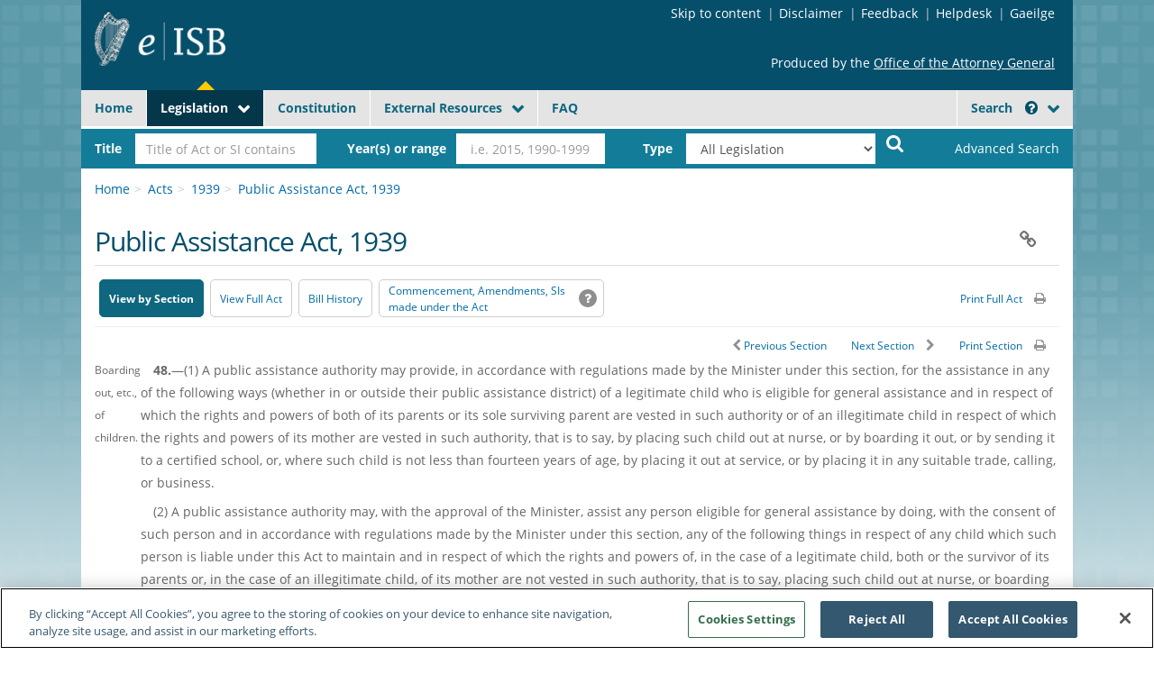

--- FILE ---
content_type: text/html
request_url: http://www.legislation.ie/eli/1939/act/27/section/48/enacted/en/html
body_size: 7114
content:
<!DOCTYPE html PUBLIC "-//W3C//DTD XHTML 1.0 Transitional//EN" "http://www.w3.org/TR/xhtml1/DTD/xhtml1-transitional.dtd">
<html lang="en" xmlns="http://www.w3.org/1999/xhtml" xml:lang="en" prefix="eli: http://data.europa.eu/eli/ontology# eisb: http://www.irishstatutebook.ie/eli/">
<head>
  <meta http-equiv="Content-Type" content="text/html;charset=UTF-8">

 
<!-- insert ELI metadata --><title>Public Assistance Act, 1939, Section 48</title>


            <meta name="description" content="">
            <meta name="viewport" content="width=device-width, initial-scale=1.0">
            <meta http-equiv="Content-Type" content="text/html;" />
            <meta name="DC.Title" content="electronic Irish Statute Book (eISB)" />
            <meta name="DC.Creator" content="electronic Irish Statute Book (eISB)" />
            <meta name="DC.Subject" scheme="PST" content="attorney general; legislation; republic of Ireland;Ireland;" />
            <meta name="DC.Subject" content="acts of the oireachtas; chronological tables; delegated legislation; ireland; irish statute book; primary legislation; secondary legislation; statutes; statutory instruments; statutory rules and orders; legislation directory; constitution; pre-1922 legislation;" />
            <meta name="DC.Publisher" content="Office of the Attorney General" />
            <meta name="copyright" content="(c) Houses of the Oireachtas service" />
            <meta name="DC.Language" scheme="ISO 639-1" content="en" />
            <meta name="generator" content="Irish Statute Book; electronic Irish Statute Book (eISB)" />
            <meta name="keywords" content="Irish Statute Book; irish legislation; Acts; statutory instruments; constitution" />
            <meta name="description" content="The electronic Irish Statute Book (eISB) comprises the Acts of the Oireachtas (Parliament), Statutory Instruments, Legislation Directory, Constitution and a limited number of pre-1922 Acts." />
              <link rel="stylesheet" href="/static/css/main.min.css">
              <link rel="stylesheet" href="/static/css/print.css" media="print">
              <script src="/bower_components/modernizr/modernizr.js"></script>
              <script src="/bower_components/ie-checker/ie-checker-min.js"></script>
              <script src="/bower_components/jquery/jquery.min.js"></script>
              <script src="/Search_scripts/simple_search.js" type="text/javascript"></script>
              <script src="/Search_scripts/search.js" type="text/javascript"></script>

            <!-- Global site tag (gtag.js) - Google Analytics -->
            <script async src="https://www.googletagmanager.com/gtag/js?id=G-SPHQ4PSMDB"></script>
            <script>
            window.dataLayer = window.dataLayer || [];
            function gtag(){dataLayer.push(arguments);}
            gtag('js', new Date());
            gtag('config', 'G-SPHQ4PSMDB ', { 'anonymize_ip': true });
            </script>
            <!-- Global site tag (gtag.js) - Google Analytics end -->

            <!-- OneTrust Cookies Consent Notice start for irishstatutebook.ie -->
            <script src="https://cdn.cookielaw.org/scripttemplates/otSDKStub.js"  type="text/javascript" charset="UTF-8" data-domain-script="0febb83a-0188-4e7b-a9aa-6aa48e8763cb" ></script>
            <script type="text/javascript">
            function OptanonWrapper() { }
            </script>
            <!-- OneTrust Cookies Consent Notice end for irishstatutebook.ie -->

            <!-- Browse Aloud -->
            <script type="text/javascript" src="https://www.browsealoud.com/plus/scripts/3.1.0/ba.js" crossorigin="anonymous" integrity="sha256-VCrJcQdV3IbbIVjmUyF7DnCqBbWD1BcZ/1sda2KWeFc= sha384-k2OQFn+wNFrKjU9HiaHAcHlEvLbfsVfvOnpmKBGWVBrpmGaIleDNHnnCJO4z2Y2H sha512-gxDfysgvGhVPSHDTieJ/8AlcIEjFbF3MdUgZZL2M5GXXDdIXCcX0CpH7Dh6jsHLOLOjRzTFdXASWZtxO+eMgyQ==">  </script>
            <!-- END -->

            </head>

            <body>
                  <div class="page-container">
                <!-- Header Section -->
                <header class="main-header">
                	<section class="leader">
                		<div class="col-xs-4 no-gutters">
                			<a class="logo" href="/index.html">
                				<img src="/static/images/header/logo.png" alt="eISB Site Logo">
                			</a>
                		</div>
                		<div class="col-xs-8 no-gutters">
                			<div class="upper-right">
                				<div class="english_language" lang="en">
                					<ol class="breadcrumb hidden-xs header-crumbs">
                						<li><a href="#container-fluid" class="skip-link">Skip to content</a></li>
                						<li><a href="/disclaimer.html">Disclaimer</a></li>
                						<li><a href="/feedback.html">Feedback</a></li>
                						<li><a href="/helpdesk.html">Helpdesk</a></li>
                						<li><a class="language_toggle" href="#" aria-label="Language switcher - Activate Gaeilge">Gaeilge</a></li>
                					</ol>
                				</div>
                				<div class="irish_language" lang="ga">
                					<ol class="breadcrumb hidden-xs header-crumbs">
                						<li><a href="#container-fluid" class="skip-link">Léim go dtí an t-ábhar</a></li>
                						<li><a href="/disclaimer.html">S&eacute;anadh</a></li>
                						<li><a href="/feedback.html">Aiseolas</a></li>
                						<li><a href="/helpdesk.html">Deasc chabhrach</a></li>
                						<li><a class="language_toggle" href="#">English</a></li>
                					</ol>
                				</div>

                				<ul class="visible-xs mobile-navigation">
                					<li>
                					  <div class="english_language" lang="en"><a class="language_toggle" href="#" aria-label="Language switcher - Activate Gaeilge">Gaeilge</a></div>
                					  <div class="irish_language" lang="ga"><a class="language_toggle" href="#">English</a></div>
                					</li>
                					<li class="search-toggle mobile-search-action">
                						<a aria-label="Search" data-toggle="dropdown-remain" data-hide=".mobile-navigation li a" data-target=".main-header .header-search, .main-header .search-btn" href="" role="button" aria-expanded="false"><i class="fa fa-search"></i></a>
                					</li>
                					<li class="mobile-nav-action">
                						<a aria-label="Menu" data-toggle="dropdown-remain" data-hide=".mobile-navigation li a" data-target=".main-header .navigation-bar" href="" role="button" aria-expanded="false"><i class="fa fa-bars"></i></a>
                					</li>
                				</ul>
                			</div>
                			<div class="lower-right hidden-xs">
                				<div class="english_language" lang="en">
                					<p>
                						Produced by the <a href="http://www.attorneygeneral.ie/" target="_blank">Office of the Attorney General</a>
                					</p>
                				</div>
                				<div class="irish_language" lang="ga">
                					<p>
                						T&aacute;irgthe ag <a href="http://www.attorneygeneral.ie/index_ga.html" target="_blank">Oifig an Ard-Aighne</a>
                					</p>
                				</div>
                			</div>
                		</div>
                		<!-- Browse Aloud -->
                		<div id="__ba_launchpad"></div>
                		<!-- Browse Aloud END -->
                	</section>
                	<nav class="navigation-bar hidden-xs">
                		<div class="english_language" lang="en">
                		<ul class="nav nav-pills">
                			<li data-nav="home"><a href="/index.html">Home</a></li>
                			<li class="dropdown" data-nav="acts">
                				<a class="dropdown-toggle" data-toggle="dropdown" href="" aria-haspopup="true" aria-expanded="false" role="button">Legislation</a>
                				<ul class="dropdown-menu" role="navigation">
                					<li><a href="/acts.html">Acts of the Oireachtas</a></li>
                					<li><a href="/statutory.html">Statutory Instruments</a></li>
                					<li><a href="/pre-acts.html">Pre-1922 Legislation</a></li>
                				</ul>
                			</li>
                			<li>
                				<a href="/eli/cons/en/html">Constitution</a>
                			</li>
                			<li class="dropdown">
                				<a class="dropdown-toggle" data-toggle="dropdown" href="" aria-haspopup="true" aria-expanded="false" role="button">External Resources</a>
                				<ul class="dropdown-menu" role="navigation">
                					<li><a href="http://www.oireachtas.ie/parliament/oireachtasbusiness/billslegislation/bills/" target="_blank">Bills (Houses of the Oireachtas)</a></li>
                					<li><a href="http://www.irisoifigiuil.ie/" target="_blank">Iris Oifigiúil / Official Gazette</a></li>
                					<li><a href="http://www.lawreform.ie/revised-acts.84.html" target="_blank">Revised Acts (LRC)</a></li>
                					<li><a href="http://revisedacts.lawreform.ie/classlist/intro" target="_blank">Classified List of Legislation (LRC)</a></li>
                					<li><a href="http://www.acts.ie/" target="_blank">Translations (acts.ie)</a></li>
                					<li><a href="http://www.oireachtas.ie/ViewDoc.asp?fn=/documents/bills28/acts/Alphabetical_List.htm&CatID=131&m=a" target="_blank">Translations (Houses of the Oireachtas)</a></li>
                					<li><a href="http://www.opw.ie/en/governmentpublications/" target="_blank">Government Publications for Sale</a></li>
                					<li><a href="http://eur-lex.europa.eu/homepage.html?locale=en" target="_blank">EU Law (EUR-Lex)</a></li>
                				</ul>
                			</li>
                			<li data-nav="faq"><a href="/faq.html">FAQ</a></li>
                			<li class="extra-mobile-button visible-xs"><a href="/disclaimer.html">Disclaimer</a></li>
                			<li class="extra-mobile-button visible-xs"><a href="/feedback.html">Feedback</a></li>
                			<li class="extra-mobile-button visible-xs"><a href="/helpdesk.html">Helpdesk</a></li>
                			<!-- Right side Button -->
                			<li class="search-toggle-btn pull-right dropdown search-btn hidden-xs">
                				<a href="#" data-toggle="dropdown-remain">Search <i class="fa fa-question-circle" data-tooltip-id="general_header-search" tabindex="0" role="button" aria-expanded="false" aria-label="Search tooltip"></i></a>
                			</li>
                		</ul>
                		</div>
                		<div class="irish_language" lang="ga">
                		<ul class="nav nav-pills">
                			<li data-nav="home"><a href="/index.html">Baile</a></li>
                			<li class="dropdown" data-nav="acts">
                				<a class="dropdown-toggle" data-toggle="dropdown" href="" aria-haspopup="true" aria-expanded="false">Reachta&iacute;ocht</a>
                				<ul class="dropdown-menu" role="navigation">
                					<li><a href="/acts.html">Achtanna an Oireachtais</a></li>
                					<li><a href="/statutory.html">Ionstraim&iacute; Reacht&uacute;la</a></li>
                					<li><a href="/pre-acts.html">Reachta&iacute;ocht R&eacute;amh-1922</a></li>
                				</ul>
                			</li>
                			<li>
                				<a href="/eli/cons/ga/html">Bunreacht</a>
                			</li>
                			<li class="dropdown">
                				<a class="dropdown-toggle" data-toggle="dropdown" href="" aria-haspopup="true" aria-expanded="false">Acmhainn&iacute; Seachtracha</a>
                				<ul class="dropdown-menu" role="navigation">
                					<li><a href="http://www.oireachtas.ie/parliament/oireachtasbusiness/billslegislation/bills/" target="_blank">Bill&iacute; (Tithe an Oireachtais)</a></li>
                					<li><a href="http://www.irisoifigiuil.ie/" target="_blank">Iris Oifigi&uacute;il</a></li>
                					<li><a href="http://www.lawreform.ie/revised-acts.84.html" target="_blank">Achtanna Athbhreithnithe (CAD) (An Coimisi&uacute;n um Athch&oacute;iri&uacute; an Dl&iacute;) </a></li>
                					<li><a href="http://revisedacts.lawreform.ie/classlist/intro" target="_blank">Liosta Rangaithe Reachta&iacute;ochta</a></li>
                					<li><a href="http://www.acts.ie/" target="_blank">Aistri&uacute;ch&aacute;in (achtanna.ie) </a></li>
                					<li><a href="http://www.oireachtas.ie/ViewDoc.asp?fn=/documents/bills28/acts/Alphabetical_List.htm&CatID=131&m=a" target="_blank">Aistri&uacute;ch&aacute;in (Tithe an Oireachtais) </a></li>
                					<li><a href="http://www.opw.ie/en/governmentpublications/" target="_blank">Foilseach&aacute;in Rialtais ar D&iacute;ol</a></li>
                					<li><a href="http://eur-lex.europa.eu/homepage.html?locale=en" target="_blank">Dl&iacute; AE (EUR-Lex)</a></li>
                				</ul>
                			</li>
                			<li data-nav="faq"><a href="/faq.html">CCanna (Ceisteanna Coitianta)</a></li>
                			<li class="extra-mobile-button visible-xs"><a href="/disclaimer.html">S&eacute;anadh</a></li>
                			<li class="extra-mobile-button visible-xs"><a href="/feedback.html">Aiseolas</a></li>
                			<li class="extra-mobile-button visible-xs"><a href="/helpdesk.html">Deasc chabhrach</a></li>
                			<!-- Right side Button -->
                			<li class="search-toggle-btn pull-right dropdown search-btn hidden-xs">
                				<a href="#" data-toggle="dropdown-remain">Cuardach <i class="fa fa-question-circle" data-tooltip-id="general_header-search-ga" tabindex="0"></i></a>
                			</li>
                		</ul>
                		</div>
                	</nav>
                	<search class="search-toggle header-search hidden-xs open">
                		<form id="simple_search_form" action="" method="get">
                			<!-- Column 2 -->
                			<div class="form-group column-2">
                				<div class="column-label">
                					<label class="" for="quick_search"><span class="english_language" lang="en">Title</span><span class="irish_language" lang="ga">Teideal</span></label>
                				</div>
                				<div class="column-field">
                					<input type="text" class="form-control" id="quick_search" placeholder="Title of Act or SI contains">
                				</div>
                			</div>
                			<!-- Column 3 -->
                			<div class="form-group column-3">
                				<div class="column-label">
                					<label class="" for="ss_years"><span class="english_language" lang="en">Year(s) or range</span><span class="irish_language" lang="ga">Bliain nó blianta nó raon</span></label>
                				</div>
                				<div class="column-field">
                					<input type="text" class="form-control" id="ss_years" placeholder=" i.e. 2015, 1990-1999">
                				</div>
                			</div>
                			<!-- Column 4 -->
                			<div class="form-group column-4">
                				<div class="column-label">
                					<label class="" for="header-search-type"><span class="english_language" lang="en">Type</span><span class="irish_language" lang="ga">Cineál</span></label>
                				</div>
                				<div class="column-field">
                					<select id="header-search-type" class="form-control">
                						<option id="ss_all" value="">All Legislation</option>
                						<option id="ss_acts" value="">Acts</option>
                						<option id="ss_si" value="">Statutory Instruments</option>
                					</select>
                				</div>
                			</div>
                			<!-- Column 5 -->
                			<div class="column-5">
                			  <button type="submit" class="btn btn-default xs-pull-right english_language" title="Search" aria-label="Start Search Legislation">
                				<i class="fa fa-search" aria-hidden="true"></i>
                			  </button>
                			  <button type="submit" class="btn btn-default xs-pull-right irish_language" title="Cuardach" aria-label="Tosaigh Cuardach Reachtúil">
                				<i class="fa fa-search" aria-hidden="true"></i>
                			  </button>
                			</div>
                			<!-- Column 1 -->
                			<div class="form-group column-1">
                				<a class="link-advanced-options" href="/advanced-search.html" role="link"><span class="english_language" lang="en">Advanced Search</span><span class="irish_language" lang="ga">Cuardach Casta</span></a>
                			</div>
                		</form>
                	</search>
                </header>
                <!-- end Header Section --> <main>



            <section class="main-content act-general page" data-single-column="true" data-highlight="acts">
                <div class="container-fluid" id="container-fluid">

                    <div class="row">
                        <div class="col-md-12">
                            <ol class="breadcrumb">
                                <li><a href="/index.html"><span class="english_language">Home</span><span class="irish_language">Baile</span></a></li>
                                <li><a href="/acts.html"><span class="english_language">Acts</span><span class="irish_language">Achtanna</span></a></li>
                                <li><a href="/1939/1939.html">1939</a></li>
                                <li class="active"><a href="index.html">Public Assistance Act, 1939</a></li>
                            </ol>
                        </div>
                    </div>


                   
<!-- Page Title -->
                    <h1 class="row content-title col-md-12">
                        Public Assistance Act, 1939
                        <div class="dropdown">
                            <a class="link chain dropdown-toggle" title="Permanent Page URL"
                                data-toggle="dropdown" role="button" tabindex="0" aria-expanded="false" aria-label="Copy Permanent Page URL"></a>
                            <ul class="dropdown-menu pull-right">
                                <li>
                                    <form name="url">
                                        <input type="text" id="social-share-url-input" value="" readonly/> <span>Permanent
                                            Page URL</span>
                                    </form>
                                </li>
                            </ul>
                        </div>
                    </h1>

                    <div class="js-stick-window-placeholder"></div>
                    <div class="js-stick-window" id="js-stick-window">
                    <div class="js-stick-inner">
                    <div id="includedActRow">
                        <div class="row">
                          <div class="col-md-9 col-sm-9">
                            <ul class="nav nav-pills document-toolbar" aria-label="Document navigation">
                              <li class="active">
                                <a href="index.html"><span class="english_language" role="button" lang="en" aria-label="View by Section">View by Section</span><span class="irish_language" role="button" lang="ga" aria-label="Amharc de réir Ailt">Amharc de réir Ailt</span></a>
                              </li>
                              <li>
                                <a href="print.html"><span class="english_language" role="button" lang="en" aria-label="View Full Act">View Full Act</span><span class="irish_language" role="button" lang="ga" aria-label="Amharc ar an Acht Iomlán">Amharc ar an Acht Iomlán</span></a>
                              </li>
                              
                    <li>
                        <a href="https://www.oireachtas.ie/en/bills/bill/1939/10/" target="_blank" aria-label="Bill History - Opens in new window on Oireachtas website">
                        <span class="english_language">Bill History</span>
                        <span class="irish_language">Stair Bille</span>
                        </a>
                    </li>
                    
                              <li>
                                <a href="/isbc/1939_27.html" class="toolbar-bigButton">
                                    <span class="english_language">Commencement, Amendments, SIs made under the Act <i class="icon-tooltip help" data-tooltip-id="act-page_amendments-pre2004" tabindex="0" role="button" aria-label="tooltip help" aria-expanded="false"></i></span>
                                    <span class="irish_language">Tosach Feidhme, Leasuithe, IRí arna ndéanamh faoin Acht <i class="icon-tooltip help" data-tooltip-id="act-page_amendments-pre2004-ga" tabindex="0"></i></span>
                                </a>
                              </li>
                             
<!-- No Revised Act -->
                            </ul>
                          </div>
                          <div class="col-md-3 col-sm-3 text-right">
                            <ul class="nav nav-pills document-toolbar md-pull-right sm-pull-right">
                             
<!-- pdf not available -->
                              <li><a href="print.html?printonload=true" class="btn"><span class="english_language" role="button" lang="en" aria-label="Print Full Act">Print Full Act</span><span class="irish_language" role="button" lang="ga" aria-label="Priontáil an tAcht Iomlán">Priontáil an tAcht Iomlán</span> <i class="fa fa-print"></i></a></li>
                            </ul>
                          </div>
                        </div>

                      </div>

                      <div class="clear-block"></div>
                      <hr>

                      <div class="row">
                        <div class="col-md-12 col-sm-12">
                          <ul class="nav nav-pills document-toolbar navigation-toolbar md-pull-right sm-pull-right">
                            <li><a href="/1939/en/act/pub/0027/sec0047.html" class="btn"><i class="fa fa-chevron-left"></i> <span class="english_language" aria-label="Previous Section">Previous Section</span><span class="irish_language" aria-label="Alt Roimhe">Alt Roimhe</span></a></li>
                            <li><a href="/1939/en/act/pub/0027/sec0049.html" class="btn"><span class="english_language" aria-label="Next Section">Next Section</span><span class="irish_language" aria-label="An Chéad Alt Eile">An Chéad Alt Eile</span>  <i class="fa fa-chevron-right"></i></a></li>
                            <li><a href="#" class="btn btn-print-section"><span class="english_language" role="button" lang="en" aria-label="Print Section">Print Section</span><span class="irish_language" role="button" lang="ga" aria-label="Priontáil an tAlt">Priontáil an tAlt</span> <i class="fa fa-print"></i></a></li>
                          </ul>
                        </div>
                      </div>

                     
<!--
                  *
                  *     Original Content
                  *
                       -->
                       </div>
            </div>
                      <div class="act-content" id="act">

                <table><tr><td valign="top" class="language_link">

</td><td valign="top">

<a name="sec48"></a>
<p style="display:block;">
<small>Boarding out, etc., of children.</small></p>
</td><td valign="top">  
<a name="s48_p0"></a>
<p style="display:block;text-indent:1.00em;margin-bottom:0.50em;">
<b>48.</b>&mdash;(1) A public assistance authority may provide, in accordance with regulations made by the Minister under this section, for the assistance in any of the following ways (whether in or outside their public assistance district) of a legitimate child who is eligible for general assistance and in respect of which the rights and powers of both of its parents or its sole surviving parent are vested in such authority or of an illegitimate child in respect of which the rights and powers of its mother are vested in such authority, that is to say, by placing such child out at nurse, or by boarding it out, or by sending it to a certified school, or, where such child is not less than fourteen years of age, by placing it out at service, or by placing it in any suitable trade, calling, or business.</p>
 <tr><td valign="top">
<a name="s48_p1"></a>

</td><td></td><td valign="top"><p style="display:block;text-indent:1.00em;margin-bottom:0.50em;">
(2) A public assistance authority may, with the approval of the Minister, assist any person eligible for general assistance by doing, with the consent of such person and in accordance with regulations made by the Minister under this section, any of the following things in respect of any child which such person is liable under this Act to maintain and in respect of which the rights and powers of, in the case of a legitimate child, both or the survivor of its parents or, in the case of an illegitimate child, of its mother are not vested in such authority, that is to say, placing such child out at nurse, or boarding it out, or sending it to a certified school or, where such child is not less than fourteen years of age, placing it in any suitable trade, calling or business.</p>
 <tr><td valign="top">
<a name="s48_p2"></a>

</td><td></td><td valign="top"><p style="display:block;text-indent:1.00em;margin-bottom:0.50em;">
(3) Whenever a public assistance authority places under this section a child in a suitable trade, calling, or business, such authority may pay such fee or sum as may be requisite for that purpose and may support or contribute to the support of such child while it is engaged in learning such trade, calling, or business.</p>
 <tr><td valign="top">
<a name="s48_p3"></a>

</td><td></td><td valign="top"><p style="display:block;text-indent:1.00em;margin-bottom:0.50em;">
(4) The Minister may make regulations for all or any of the following purposes, that is to say:&mdash;</p>
 <tr><td valign="top">
<a name="s48_p4"></a>

</td><td></td><td valign="top"><p style="display:block;text-indent:-2.50em;margin-left:4.50em;margin-bottom:0.50em;">
(<i>a</i>) in relation to the placing by a public assistance authority of children out at nurse&mdash;</p>
 <tr><td valign="top">
<a name="s48_p5"></a>

</td><td></td><td valign="top"><p style="display:block;text-indent:-1.50em;margin-left:6.00em;margin-bottom:0.50em;">
(i) fixing the minimum age at which children may be so placed out at nurse and the maximum age up to which children may remain so placed,</p>
 <tr><td valign="top">
<a name="s48_p6"></a>

</td><td></td><td valign="top"><p style="display:block;text-indent:-1.50em;margin-left:6.00em;margin-bottom:0.50em;">
(ii) fixing the conditions under which children may be so placed out at nurse,</p>
 <tr><td valign="top">
<a name="s48_p7"></a>

</td><td></td><td valign="top"><p style="display:block;text-indent:-1.50em;margin-left:6.00em;margin-bottom:0.50em;">
(iii) prescribing the form of contract to be entered into by such authority with persons with whom children are so placed out at nurse,</p>
 <tr><td valign="top">
<a name="s48_p8"></a>

</td><td></td><td valign="top"><p style="display:block;text-indent:-1.50em;margin-left:6.00em;margin-bottom:0.50em;">
(iv) providing for the supervision and visiting on behalf of the Minister or such authority, of children so placed out at nurse,</p>
 <tr><td valign="top">
<a name="s48_p9"></a>

</td><td></td><td valign="top"><p style="display:block;text-indent:-1.50em;margin-left:6.00em;margin-bottom:0.50em;">
(v) securing generally the welfare of children so placed out at nurse;</p>
 <tr><td valign="top">
<a name="s48_p10"></a>

</td><td></td><td valign="top"><p style="display:block;text-indent:-2.50em;margin-left:4.50em;margin-bottom:0.50em;">
(<i>b</i>) in relation to the boarding out of children by a public assistance authority&mdash;</p>
 <tr><td valign="top">
<a name="s48_p11"></a>

</td><td></td><td valign="top"><p style="display:block;text-indent:-1.50em;margin-left:6.00em;margin-bottom:0.50em;">
(i) fixing the minimum age at which children may be so boarded out and the maximum age up to which children may remain so boarded out,</p>
 <tr><td valign="top">
<a name="s48_p12"></a>

</td><td></td><td valign="top"><p style="display:block;text-indent:-1.50em;margin-left:6.00em;margin-bottom:0.50em;">
(ii) fixing the conditions under which children may be so boarded out,</p>
 <tr><td valign="top">
<a name="s48_p13"></a>

</td><td></td><td valign="top"><p style="display:block;text-indent:-1.50em;margin-left:6.00em;margin-bottom:0.50em;">
(iii) prescribing the form of contract to be entered into by such authority with persons with whom children are so boarded out,</p>
 <tr><td valign="top">
<a name="s48_p14"></a>

</td><td></td><td valign="top"><p style="display:block;text-indent:-1.50em;margin-left:6.00em;margin-bottom:0.50em;">
(iv) providing for the supervision and visiting, on behalf of the Minister or of such authority, of children so boarded out,</p>
 <tr><td valign="top">
<a name="s48_p15"></a>

</td><td></td><td valign="top"><p style="display:block;text-indent:-1.50em;margin-left:6.00em;margin-bottom:0.50em;">
(v) securing generally the welfare of children so boarded out;</p>
 <tr><td valign="top">
<a name="s48_p16"></a>

</td><td></td><td valign="top"><p style="display:block;text-indent:-2.50em;margin-left:4.50em;margin-bottom:0.50em;">
(<i>c</i>) in relation to the sending of children by a public assistance authority to a certified school and the keeping of children so sent at such school&mdash;</p>
 <tr><td valign="top">
<a name="s48_p17"></a>

</td><td></td><td valign="top"><p style="display:block;text-indent:-1.50em;margin-left:6.00em;margin-bottom:0.50em;">
(i) fixing the minimum age at which children may be so sent to a certified school and the maximum age up to which children may be so kept at a certified school,</p>
 <tr><td valign="top">
<a name="s48_p18"></a>

</td><td></td><td valign="top"><p style="display:block;text-indent:-1.50em;margin-left:6.00em;margin-bottom:0.50em;">
(ii) fixing the conditions under which children may be so sent to or so kept at a certified school;</p>
 <tr><td valign="top">
<a name="s48_p19"></a>

</td><td></td><td valign="top"><p style="display:block;text-indent:-2.50em;margin-left:4.50em;margin-bottom:0.50em;">
(<i>d</i>) in relation to the placing by a public assistance authority of children at service or in a trade, calling, or business&mdash;</p>
 <tr><td valign="top">
<a name="s48_p20"></a>

</td><td></td><td valign="top"><p style="display:block;text-indent:-1.50em;margin-left:6.00em;margin-bottom:0.50em;">
(i) fixing the age (not being less than fourteen years) at which children may be so placed,</p>
 <tr><td valign="top">
<a name="s48_p21"></a>

</td><td></td><td valign="top"><p style="display:block;text-indent:-1.50em;margin-left:6.00em;margin-bottom:0.50em;">
(ii) fixing the conditions under which children may be so placed,</p>
 <tr><td valign="top">
<a name="s48_p22"></a>

</td><td></td><td valign="top"><p style="display:block;text-indent:-1.50em;margin-left:6.00em;margin-bottom:0.50em;">
(iii) prescribing the form of contract to be entered into by such authority with persons with whom children are so placed,</p>
 <tr><td valign="top">
<a name="s48_p23"></a>

</td><td></td><td valign="top"><p style="display:block;text-indent:-1.50em;margin-left:6.00em;margin-bottom:0.50em;">
(iv) providing for the supervision and visiting, on behalf of the Minister or of such authority, of children so placed,</p>
 <tr><td valign="top">
<a name="s48_p24"></a>

</td><td></td><td valign="top"><p style="display:block;text-indent:-1.50em;margin-left:6.00em;margin-bottom:0.50em;">
(v) securing generally the welfare of children so placed.</p>

<!--End Content--></table>
            </div>
        </div>
        </section>
        </main>
        <footer class="md-col-12 footer">
        	<div class="col-xs-1 footer-logo">
        		<a class="logo" href="/index.html">
        			<img src="/static/images/header/logo.png" alt="eISB Site Footer Logo">
        		</a>
        	</div>
        	<div id="includedFooter">
        		<div class="shortcut-links">
        			<div class="english_language" lang="en">
        				<ul class="inline-list list-spacer">
        					<li><a href="/privacy-statement.html" title="Visit the Privacy Statement">Privacy Statement</a></li>
        					<li><a href="/accessibility.html" title="visit the Accessibility page">Accessibility</a></li>
        					<li><a href="/pdf/ELI_URI_schema.pdf" target="_blank" title="PDF about the European Legislation Identifier" aria-label="European Legislation Identifier (PDF) - Opens in new window">European Legislation Identifier (PDF)</a></li>
        					<li><a href="/open-data.html" title="visit the Open Data License page">Open Data License</a></li>
        					<li><a href="/cookie_settings.html" title="visit the Cookie List page">Cookie List</a></li>
        				</ul>
        			</div>
        			<div class="irish_language" lang="ga">
        				<ul class="inline-list list-spacer">
        					<li><a href="/privacy-statement.html" title="Visit the Privacy Statement">R&aacute;iteas Pr&iacute;obh&aacute;ideachais</a></li>
        					<li><a href="/accessibility.html" title="visit the Accessibility page">Inrochtaineacht</a></li>
        					<li><a href="/pdf/ELI_URI_schema_GA.pdf" target="_blank" title="PDF about the European Legislation Identifier">Aitheant&oacute;ir Eorpach Reachta&iacute;ochta (ELI)</a></li>
        					<li><a href="/open-data.html" title="visit the Open Data License page">Cead&uacute;nas Sonra&iacute; Oscailte</a></li>
        					<li><a href="/cookie_settings.html" title="Liosta Fianan">Liosta Fian&aacute;n</a></li>
        				</ul>
        			</div>
        		</div>
        		<div class="lower-right">
        			<div class="english_language" lang="en">
        				<cite>&copy; Government of Ireland. Oireachtas Copyright Material is reproduced with the permission of the Houses of the Oireachtas</cite>
        			</div>
        			<div class="irish_language" lang="ga">
        				<cite>&copy; Rialtas na h&Eacute;ireann. At&aacute;irgtear &aacute;bhar faoi Ch&oacute;ipcheart le cead &oacute; Thithe an Oireachtais</cite>
        			</div>
        		</div>
        	</div>

        </footer>

        </div>

          <!-- Top of Page Hook -->
          <a href="#" class="js-rise-hook english_language" aria-label="Back to top">
            <div class="inner">
              <i class="fa fa-arrow-up" aria-hidden="true"></i>
            </div>
          </a>
          <a href="#" class="js-rise-hook irish_language" aria-label="Fill go barr">
            <div class="inner">
              <i class="fa fa-arrow-up" aria-hidden="true"></i>
            </div>
          </a>

          <script src="/static/javascript/eisb.min.js"></script>
          <div id="saveTooltip" role="tooltip" style="display: none;"></div>


        </body>
        </html>

        

--- FILE ---
content_type: application/xml
request_url: http://www.legislation.ie/static/assets/language/en_IE/index-recentLegislation.xml
body_size: 829
content:
<?xml version="1.0" encoding="utf-8" ?>
<!--
  ## INSTRUCTIONS

  # Add new item in a tab:
    - copy / paste the <item> tag as:
      <item>
        <linkTitle>Example Title</linkTitle>
        <linkHref>http://www.example.com</linkHref>
        <linkText>No. 8/2015 - This is a text which acts as an example</linkText>
      </item>
    - The order of the items in this data file correspond to the order they will be displayed in the page.

  # Change the active tab on loading
    - Remove the 'active' in one of the <tabClass> tags to put it in the other <tabClass> in the respective <tab>
      N.B: don't remove/change the 'col-xs-4' or 'col-xs-8' classes, those are declaring the width of the tabs.
    - like for the <tabClass> procedure, remove the classes 'in' and 'active' from the <contentClass> tag to put them in the <contentClass> of the other <tab>
-->
<recentLegislation>
  <tabs>
    <tab>
      <id>tab-acts</id>
      <title>Acts</title>
      <tabClass>col-xs-4</tabClass>
      <contentClass></contentClass>s
      <items>
        <date>23/12/2025</date>
          <item>
            <linkTitle>Act 21 of 2025</linkTitle>
            <linkHref>../pdf/2025/en.act.2025.0021.pdf</linkHref>
            <linkText>No. 21/2025 - National Training Fund (Amendment) Act 2025 [PDF downlaod, 0.349 Mbs]</linkText>
          </item>
         
      </items>
    </tab>
    <tab>
      <id>tab-statutory</id>
      <title>Statutory Instruments</title>
      <tabClass>active col-xs-8</tabClass>
      <contentClass>in active</contentClass>
    <items>
      <date>23/01/2026</date>
        <item>
  <linkTitle>Visit the page of the S.I. No. 14/2026</linkTitle>
  <linkHref>../pdf/2026/en.si.2026.0014.pdf</linkHref>
  <linkText>S.I. No. 14/2026 - European Union (Radio Equipment) Regulations 2026 [PDF downlaod, 0.405 Mbs]</linkText>
</item>


    </items>
    </tab>
  </tabs>
</recentLegislation>

--- FILE ---
content_type: application/javascript
request_url: http://www.legislation.ie/static/javascript/eisb.min.js
body_size: 15178
content:
var requirejs,require,define;!function(global){function isFunction(e){return"[object Function]"===ostring.call(e)}function isArray(e){return"[object Array]"===ostring.call(e)}function each(e,t){if(e){var a;for(a=0;a<e.length&&(!e[a]||!t(e[a],a,e));a+=1);}}function eachReverse(e,t){if(e){var a;for(a=e.length-1;a>-1&&(!e[a]||!t(e[a],a,e));a-=1);}}function hasProp(e,t){return hasOwn.call(e,t)}function getOwn(e,t){return hasProp(e,t)&&e[t]}function eachProp(e,t){var a;for(a in e)if(hasProp(e,a)&&t(e[a],a))break}function mixin(e,t,a,n){return t&&eachProp(t,function(t,i){(a||!hasProp(e,i))&&(!n||"object"!=typeof t||!t||isArray(t)||isFunction(t)||t instanceof RegExp?e[i]=t:(e[i]||(e[i]={}),mixin(e[i],t,a,n)))}),e}function bind(e,t){return function(){return t.apply(e,arguments)}}function scripts(){return document.getElementsByTagName("script")}function defaultOnError(e){throw e}function getGlobal(e){if(!e)return e;var t=global;return each(e.split("."),function(e){t=t[e]}),t}function makeError(e,t,a,n){var i=new Error(t+"\nhttp://requirejs.org/docs/errors.html#"+e);return i.requireType=e,i.requireModules=n,a&&(i.originalError=a),i}function newContext(e){function t(e){var t,a;for(t=0;t<e.length;t++)if(a=e[t],"."===a)e.splice(t,1),t-=1;else if(".."===a){if(0===t||1===t&&".."===e[2]||".."===e[t-1])continue;t>0&&(e.splice(t-1,2),t-=2)}}function a(e,a,n){var i,r,o,s,c,l,u,d,h,f,p,m,g=a&&a.split("/"),b=C.map,v=b&&b["*"];if(e&&(e=e.split("/"),u=e.length-1,C.nodeIdCompat&&jsSuffixRegExp.test(e[u])&&(e[u]=e[u].replace(jsSuffixRegExp,"")),"."===e[0].charAt(0)&&g&&(m=g.slice(0,g.length-1),e=m.concat(e)),t(e),e=e.join("/")),n&&b&&(g||v)){o=e.split("/");e:for(s=o.length;s>0;s-=1){if(l=o.slice(0,s).join("/"),g)for(c=g.length;c>0;c-=1)if(r=getOwn(b,g.slice(0,c).join("/")),r&&(r=getOwn(r,l))){d=r,h=s;break e}!f&&v&&getOwn(v,l)&&(f=getOwn(v,l),p=s)}!d&&f&&(d=f,h=p),d&&(o.splice(0,h,d),e=o.join("/"))}return i=getOwn(C.pkgs,e),i?i:e}function n(e){isBrowser&&each(scripts(),function(t){return t.getAttribute("data-requiremodule")===e&&t.getAttribute("data-requirecontext")===x.contextName?(t.parentNode.removeChild(t),!0):void 0})}function i(e){var t=getOwn(C.paths,e);return t&&isArray(t)&&t.length>1?(t.shift(),x.require.undef(e),x.makeRequire(null,{skipMap:!0})([e]),!0):void 0}function r(e){var t,a=e?e.indexOf("!"):-1;return a>-1&&(t=e.substring(0,a),e=e.substring(a+1,e.length)),[t,e]}function o(e,t,n,i){var o,s,c,l,u=null,d=t?t.name:null,h=e,f=!0,p="";return e||(f=!1,e="_@r"+(j+=1)),l=r(e),u=l[0],e=l[1],u&&(u=a(u,d,i),s=getOwn(I,u)),e&&(u?p=s&&s.normalize?s.normalize(e,function(e){return a(e,d,i)}):-1===e.indexOf("!")?a(e,d,i):e:(p=a(e,d,i),l=r(p),u=l[0],p=l[1],n=!0,o=x.nameToUrl(p))),c=!u||s||n?"":"_unnormalized"+(N+=1),{prefix:u,name:p,parentMap:t,unnormalized:!!c,url:o,originalName:h,isDefine:f,id:(u?u+"!"+p:p)+c}}function s(e){var t=e.id,a=getOwn(q,t);return a||(a=q[t]=new x.Module(e)),a}function c(e,t,a){var n=e.id,i=getOwn(q,n);!hasProp(I,n)||i&&!i.defineEmitComplete?(i=s(e),i.error&&"error"===t?a(i.error):i.on(t,a)):"defined"===t&&a(I[n])}function l(e,t){var a=e.requireModules,n=!1;t?t(e):(each(a,function(t){var a=getOwn(q,t);a&&(a.error=e,a.events.error&&(n=!0,a.emit("error",e)))}),n||req.onError(e))}function u(){globalDefQueue.length&&(each(globalDefQueue,function(e){var t=e[0];"string"==typeof t&&(x.defQueueMap[t]=!0),T.push(e)}),globalDefQueue=[])}function d(e){delete q[e],delete E[e]}function h(e,t,a){var n=e.map.id;e.error?e.emit("error",e.error):(t[n]=!0,each(e.depMaps,function(n,i){var r=n.id,o=getOwn(q,r);!o||e.depMatched[i]||a[r]||(getOwn(t,r)?(e.defineDep(i,I[r]),e.check()):h(o,t,a))}),a[n]=!0)}function f(){var e,t,a=1e3*C.waitSeconds,r=a&&x.startTime+a<(new Date).getTime(),o=[],s=[],c=!1,u=!0;if(!v){if(v=!0,eachProp(E,function(e){var a=e.map,l=a.id;if(e.enabled&&(a.isDefine||s.push(e),!e.error))if(!e.inited&&r)i(l)?(t=!0,c=!0):(o.push(l),n(l));else if(!e.inited&&e.fetched&&a.isDefine&&(c=!0,!a.prefix))return u=!1}),r&&o.length)return e=makeError("timeout","Load timeout for modules: "+o,null,o),e.contextName=x.contextName,l(e);u&&each(s,function(e){h(e,{},{})}),r&&!t||!c||!isBrowser&&!isWebWorker||S||(S=setTimeout(function(){S=0,f()},50)),v=!1}}function p(e){hasProp(I,e[0])||s(o(e[0],null,!0)).init(e[1],e[2])}function m(e,t,a,n){e.detachEvent&&!isOpera?n&&e.detachEvent(n,t):e.removeEventListener(a,t,!1)}function g(e){var t=e.currentTarget||e.srcElement;return m(t,x.onScriptLoad,"load","onreadystatechange"),m(t,x.onScriptError,"error"),{node:t,id:t&&t.getAttribute("data-requiremodule")}}function b(){var e;for(u();T.length;){if(e=T.shift(),null===e[0])return l(makeError("mismatch","Mismatched anonymous define() module: "+e[e.length-1]));p(e)}x.defQueueMap={}}var v,y,x,w,S,C={waitSeconds:7,baseUrl:"./",paths:{},bundles:{},pkgs:{},shim:{},config:{}},q={},E={},k={},T=[],I={},A={},M={},j=1,N=1;return w={require:function(e){return e.require?e.require:e.require=x.makeRequire(e.map)},exports:function(e){return e.usingExports=!0,e.map.isDefine?e.exports?I[e.map.id]=e.exports:e.exports=I[e.map.id]={}:void 0},module:function(e){return e.module?e.module:e.module={id:e.map.id,uri:e.map.url,config:function(){return getOwn(C.config,e.map.id)||{}},exports:e.exports||(e.exports={})}}},y=function(e){this.events=getOwn(k,e.id)||{},this.map=e,this.shim=getOwn(C.shim,e.id),this.depExports=[],this.depMaps=[],this.depMatched=[],this.pluginMaps={},this.depCount=0},y.prototype={init:function(e,t,a,n){n=n||{},this.inited||(this.factory=t,a?this.on("error",a):this.events.error&&(a=bind(this,function(e){this.emit("error",e)})),this.depMaps=e&&e.slice(0),this.errback=a,this.inited=!0,this.ignore=n.ignore,n.enabled||this.enabled?this.enable():this.check())},defineDep:function(e,t){this.depMatched[e]||(this.depMatched[e]=!0,this.depCount-=1,this.depExports[e]=t)},fetch:function(){if(!this.fetched){this.fetched=!0,x.startTime=(new Date).getTime();var e=this.map;return this.shim?void x.makeRequire(this.map,{enableBuildCallback:!0})(this.shim.deps||[],bind(this,function(){return e.prefix?this.callPlugin():this.load()})):e.prefix?this.callPlugin():this.load()}},load:function(){var e=this.map.url;A[e]||(A[e]=!0,x.load(this.map.id,e))},check:function(){if(this.enabled&&!this.enabling){var e,t,a=this.map.id,n=this.depExports,i=this.exports,r=this.factory;if(this.inited){if(this.error)this.emit("error",this.error);else if(!this.defining){if(this.defining=!0,this.depCount<1&&!this.defined){if(isFunction(r)){try{i=x.execCb(a,r,n,i)}catch(o){e=o}if(this.map.isDefine&&void 0===i&&(t=this.module,t?i=t.exports:this.usingExports&&(i=this.exports)),e){if(this.events.error&&this.map.isDefine||req.onError!==defaultOnError)return e.requireMap=this.map,e.requireModules=this.map.isDefine?[this.map.id]:null,e.requireType=this.map.isDefine?"define":"require",l(this.error=e);"undefined"!=typeof console&&console.error?console.error(e):req.onError(e)}}else i=r;if(this.exports=i,this.map.isDefine&&!this.ignore&&(I[a]=i,req.onResourceLoad)){var s=[];each(this.depMaps,function(e){s.push(e.normalizedMap||e)}),req.onResourceLoad(x,this.map,s)}d(a),this.defined=!0}this.defining=!1,this.defined&&!this.defineEmitted&&(this.defineEmitted=!0,this.emit("defined",this.exports),this.defineEmitComplete=!0)}}else hasProp(x.defQueueMap,a)||this.fetch()}},callPlugin:function(){var e=this.map,t=e.id,n=o(e.prefix);this.depMaps.push(n),c(n,"defined",bind(this,function(n){var i,r,u,h=getOwn(M,this.map.id),f=this.map.name,p=this.map.parentMap?this.map.parentMap.name:null,m=x.makeRequire(e.parentMap,{enableBuildCallback:!0});return this.map.unnormalized?(n.normalize&&(f=n.normalize(f,function(e){return a(e,p,!0)})||""),r=o(e.prefix+"!"+f,this.map.parentMap),c(r,"defined",bind(this,function(e){this.map.normalizedMap=r,this.init([],function(){return e},null,{enabled:!0,ignore:!0})})),u=getOwn(q,r.id),void(u&&(this.depMaps.push(r),this.events.error&&u.on("error",bind(this,function(e){this.emit("error",e)})),u.enable()))):h?(this.map.url=x.nameToUrl(h),void this.load()):(i=bind(this,function(e){this.init([],function(){return e},null,{enabled:!0})}),i.error=bind(this,function(e){this.inited=!0,this.error=e,e.requireModules=[t],eachProp(q,function(e){0===e.map.id.indexOf(t+"_unnormalized")&&d(e.map.id)}),l(e)}),i.fromText=bind(this,function(a,n){var r=e.name,c=o(r),u=useInteractive;n&&(a=n),u&&(useInteractive=!1),s(c),hasProp(C.config,t)&&(C.config[r]=C.config[t]);try{req.exec(a)}catch(d){return l(makeError("fromtexteval","fromText eval for "+t+" failed: "+d,d,[t]))}u&&(useInteractive=!0),this.depMaps.push(c),x.completeLoad(r),m([r],i)}),void n.load(e.name,m,i,C))})),x.enable(n,this),this.pluginMaps[n.id]=n},enable:function(){E[this.map.id]=this,this.enabled=!0,this.enabling=!0,each(this.depMaps,bind(this,function(e,t){var a,n,i;if("string"==typeof e){if(e=o(e,this.map.isDefine?this.map:this.map.parentMap,!1,!this.skipMap),this.depMaps[t]=e,i=getOwn(w,e.id))return void(this.depExports[t]=i(this));this.depCount+=1,c(e,"defined",bind(this,function(e){this.undefed||(this.defineDep(t,e),this.check())})),this.errback?c(e,"error",bind(this,this.errback)):this.events.error&&c(e,"error",bind(this,function(e){this.emit("error",e)}))}a=e.id,n=q[a],hasProp(w,a)||!n||n.enabled||x.enable(e,this)})),eachProp(this.pluginMaps,bind(this,function(e){var t=getOwn(q,e.id);t&&!t.enabled&&x.enable(e,this)})),this.enabling=!1,this.check()},on:function(e,t){var a=this.events[e];a||(a=this.events[e]=[]),a.push(t)},emit:function(e,t){each(this.events[e],function(e){e(t)}),"error"===e&&delete this.events[e]}},x={config:C,contextName:e,registry:q,defined:I,urlFetched:A,defQueue:T,defQueueMap:{},Module:y,makeModuleMap:o,nextTick:req.nextTick,onError:l,configure:function(e){e.baseUrl&&"/"!==e.baseUrl.charAt(e.baseUrl.length-1)&&(e.baseUrl+="/");var t=C.shim,a={paths:!0,bundles:!0,config:!0,map:!0};eachProp(e,function(e,t){a[t]?(C[t]||(C[t]={}),mixin(C[t],e,!0,!0)):C[t]=e}),e.bundles&&eachProp(e.bundles,function(e,t){each(e,function(e){e!==t&&(M[e]=t)})}),e.shim&&(eachProp(e.shim,function(e,a){isArray(e)&&(e={deps:e}),!e.exports&&!e.init||e.exportsFn||(e.exportsFn=x.makeShimExports(e)),t[a]=e}),C.shim=t),e.packages&&each(e.packages,function(e){var t,a;e="string"==typeof e?{name:e}:e,a=e.name,t=e.location,t&&(C.paths[a]=e.location),C.pkgs[a]=e.name+"/"+(e.main||"main").replace(currDirRegExp,"").replace(jsSuffixRegExp,"")}),eachProp(q,function(e,t){e.inited||e.map.unnormalized||(e.map=o(t,null,!0))}),(e.deps||e.callback)&&x.require(e.deps||[],e.callback)},makeShimExports:function(e){function t(){var t;return e.init&&(t=e.init.apply(global,arguments)),t||e.exports&&getGlobal(e.exports)}return t},makeRequire:function(t,i){function r(a,n,c){var u,d,h;return i.enableBuildCallback&&n&&isFunction(n)&&(n.__requireJsBuild=!0),"string"==typeof a?isFunction(n)?l(makeError("requireargs","Invalid require call"),c):t&&hasProp(w,a)?w[a](q[t.id]):req.get?req.get(x,a,t,r):(d=o(a,t,!1,!0),u=d.id,hasProp(I,u)?I[u]:l(makeError("notloaded",'Module name "'+u+'" has not been loaded yet for context: '+e+(t?"":". Use require([])")))):(b(),x.nextTick(function(){b(),h=s(o(null,t)),h.skipMap=i.skipMap,h.init(a,n,c,{enabled:!0}),f()}),r)}return i=i||{},mixin(r,{isBrowser:isBrowser,toUrl:function(e){var n,i=e.lastIndexOf("."),r=e.split("/")[0],o="."===r||".."===r;return-1!==i&&(!o||i>1)&&(n=e.substring(i,e.length),e=e.substring(0,i)),x.nameToUrl(a(e,t&&t.id,!0),n,!0)},defined:function(e){return hasProp(I,o(e,t,!1,!0).id)},specified:function(e){return e=o(e,t,!1,!0).id,hasProp(I,e)||hasProp(q,e)}}),t||(r.undef=function(e){u();var a=o(e,t,!0),i=getOwn(q,e);i.undefed=!0,n(e),delete I[e],delete A[a.url],delete k[e],eachReverse(T,function(t,a){t[0]===e&&T.splice(a,1)}),delete x.defQueueMap[e],i&&(i.events.defined&&(k[e]=i.events),d(e))}),r},enable:function(e){var t=getOwn(q,e.id);t&&s(e).enable()},completeLoad:function(e){var t,a,n,r=getOwn(C.shim,e)||{},o=r.exports;for(u();T.length;){if(a=T.shift(),null===a[0]){if(a[0]=e,t)break;t=!0}else a[0]===e&&(t=!0);p(a)}if(x.defQueueMap={},n=getOwn(q,e),!t&&!hasProp(I,e)&&n&&!n.inited){if(!(!C.enforceDefine||o&&getGlobal(o)))return i(e)?void 0:l(makeError("nodefine","No define call for "+e,null,[e]));p([e,r.deps||[],r.exportsFn])}f()},nameToUrl:function(e,t,a){var n,i,r,o,s,c,l,u=getOwn(C.pkgs,e);if(u&&(e=u),l=getOwn(M,e))return x.nameToUrl(l,t,a);if(req.jsExtRegExp.test(e))s=e+(t||"");else{for(n=C.paths,i=e.split("/"),r=i.length;r>0;r-=1)if(o=i.slice(0,r).join("/"),c=getOwn(n,o)){isArray(c)&&(c=c[0]),i.splice(0,r,c);break}s=i.join("/"),s+=t||(/^data\:|\?/.test(s)||a?"":".js"),s=("/"===s.charAt(0)||s.match(/^[\w\+\.\-]+:/)?"":C.baseUrl)+s}return C.urlArgs?s+((-1===s.indexOf("?")?"?":"&")+C.urlArgs):s},load:function(e,t){req.load(x,e,t)},execCb:function(e,t,a,n){return t.apply(n,a)},onScriptLoad:function(e){if("load"===e.type||readyRegExp.test((e.currentTarget||e.srcElement).readyState)){interactiveScript=null;var t=g(e);x.completeLoad(t.id)}},onScriptError:function(e){var t=g(e);if(!i(t.id)){var a=[];return eachProp(q,function(e,n){0!==n.indexOf("_@r")&&each(e.depMaps,function(e){return e.id===t.id&&a.push(n),!0})}),l(makeError("scripterror",'Script error for "'+t.id+(a.length?'", needed by: '+a.join(", "):'"'),e,[t.id]))}}},x.require=x.makeRequire(),x}function getInteractiveScript(){return interactiveScript&&"interactive"===interactiveScript.readyState?interactiveScript:(eachReverse(scripts(),function(e){return"interactive"===e.readyState?interactiveScript=e:void 0}),interactiveScript)}var req,s,head,baseElement,dataMain,src,interactiveScript,currentlyAddingScript,mainScript,subPath,version="2.1.22",commentRegExp=/(\/\*([\s\S]*?)\*\/|([^:]|^)\/\/(.*)$)/gm,cjsRequireRegExp=/[^.]\s*require\s*\(\s*["']([^'"\s]+)["']\s*\)/g,jsSuffixRegExp=/\.js$/,currDirRegExp=/^\.\//,op=Object.prototype,ostring=op.toString,hasOwn=op.hasOwnProperty,ap=Array.prototype,isBrowser=!("undefined"==typeof window||"undefined"==typeof navigator||!window.document),isWebWorker=!isBrowser&&"undefined"!=typeof importScripts,readyRegExp=isBrowser&&"PLAYSTATION 3"===navigator.platform?/^complete$/:/^(complete|loaded)$/,defContextName="_",isOpera="undefined"!=typeof opera&&"[object Opera]"===opera.toString(),contexts={},cfg={},globalDefQueue=[],useInteractive=!1;if("undefined"==typeof define){if("undefined"!=typeof requirejs){if(isFunction(requirejs))return;cfg=requirejs,requirejs=void 0}"undefined"==typeof require||isFunction(require)||(cfg=require,require=void 0),req=requirejs=function(e,t,a,n){var i,r,o=defContextName;return isArray(e)||"string"==typeof e||(r=e,isArray(t)?(e=t,t=a,a=n):e=[]),r&&r.context&&(o=r.context),i=getOwn(contexts,o),i||(i=contexts[o]=req.s.newContext(o)),r&&i.configure(r),i.require(e,t,a)},req.config=function(e){return req(e)},req.nextTick="undefined"!=typeof setTimeout?function(e){setTimeout(e,4)}:function(e){e()},require||(require=req),req.version=version,req.jsExtRegExp=/^\/|:|\?|\.js$/,req.isBrowser=isBrowser,s=req.s={contexts:contexts,newContext:newContext},req({}),each(["toUrl","undef","defined","specified"],function(e){req[e]=function(){var t=contexts[defContextName];return t.require[e].apply(t,arguments)}}),isBrowser&&(head=s.head=document.getElementsByTagName("head")[0],baseElement=document.getElementsByTagName("base")[0],baseElement&&(head=s.head=baseElement.parentNode)),req.onError=defaultOnError,req.createNode=function(e,t,a){var n=e.xhtml?document.createElementNS("http://www.w3.org/1999/xhtml","html:script"):document.createElement("script");return n.type=e.scriptType||"text/javascript",n.charset="utf-8",n.async=!0,n},req.load=function(e,t,a){var n,i=e&&e.config||{};if(isBrowser)return n=req.createNode(i,t,a),i.onNodeCreated&&i.onNodeCreated(n,i,t,a),n.setAttribute("data-requirecontext",e.contextName),n.setAttribute("data-requiremodule",t),!n.attachEvent||n.attachEvent.toString&&n.attachEvent.toString().indexOf("[native code")<0||isOpera?(n.addEventListener("load",e.onScriptLoad,!1),n.addEventListener("error",e.onScriptError,!1)):(useInteractive=!0,n.attachEvent("onreadystatechange",e.onScriptLoad)),n.src=a,currentlyAddingScript=n,baseElement?head.insertBefore(n,baseElement):head.appendChild(n),currentlyAddingScript=null,n;if(isWebWorker)try{importScripts(a),e.completeLoad(t)}catch(r){e.onError(makeError("importscripts","importScripts failed for "+t+" at "+a,r,[t]))}},isBrowser&&!cfg.skipDataMain&&eachReverse(scripts(),function(e){return head||(head=e.parentNode),dataMain=e.getAttribute("data-main"),dataMain?(mainScript=dataMain,cfg.baseUrl||(src=mainScript.split("/"),mainScript=src.pop(),subPath=src.length?src.join("/")+"/":"./",cfg.baseUrl=subPath),mainScript=mainScript.replace(jsSuffixRegExp,""),req.jsExtRegExp.test(mainScript)&&(mainScript=dataMain),cfg.deps=cfg.deps?cfg.deps.concat(mainScript):[mainScript],!0):void 0}),define=function(e,t,a){var n,i;"string"!=typeof e&&(a=t,t=e,e=null),isArray(t)||(a=t,t=null),!t&&isFunction(a)&&(t=[],a.length&&(a.toString().replace(commentRegExp,"").replace(cjsRequireRegExp,function(e,a){t.push(a)}),t=(1===a.length?["require"]:["require","exports","module"]).concat(t))),useInteractive&&(n=currentlyAddingScript||getInteractiveScript(),n&&(e||(e=n.getAttribute("data-requiremodule")),i=contexts[n.getAttribute("data-requirecontext")])),i?(i.defQueue.push([e,t,a]),i.defQueueMap[e]=!0):globalDefQueue.push([e,t,a])},define.amd={jQuery:!0},req.exec=function(text){return eval(text)},req(cfg)}}(this),define("requirejs",function(){}),define("acts-sticky-header",["jquery"],function(e){"use strict";var t,a,n=e(window),i=e("#js-stick-window"),r=e(".main-content");if(r.hasClass("act-single")||r.hasClass("act-general")){if(!i.length)return;setTimeout(function(){a=i.offset()},500),e(".js-stick-window-placeholder").css({height:i.height()}),n.scroll(function(){a&&(t=n.scrollTop(),r[a.top<t?"addClass":"removeClass"]("js-sticky-header"))})}}),define("acts-year-select",["jquery"],function(e){"use strict";function t(t,i){if(a=e(i),a.length){for(n=t[1];n>=t[0];n--)o+='<option value="'+n+'">',o+=n,o+="</option>";a.append(o)}}var a,n,i="#js-datatables-year-filter",r="#js-datatables-year-input",o="";e(i).length&&t([1922,(new Date).getFullYear()],i),e(r).on("change",function(){for(var t=e("datalist")[0].options,a=e(this).val(),n=0;n<t.length;n++)if(t[n].value===a){e(this).hasClass("statutory")?window.location="/"+a+"/statutory.html":window.location="/"+a+"/"+a+".html";break}}),e(".year-filter").on("change",function(){var t=this.options[this.selectedIndex].value;t&&(e(this).hasClass("statutory")?window.location="/"+t+"/statutory.html":window.location="/"+t+"/"+t+".html")})}),define("cookies",["jquery"],function(e){"use strict";var t=e("#cookie-notice"),a="cookies-agreed-state",n=sessionStorage.getItem(a);if(0!==t.length&&!n)return t.removeClass("hide").find("button.close").on("click",function(){sessionStorage.setItem(a,!0)}),{}}),define("datatable-plugins/datatable-extended",["jquery","datatables"],function(e){"use strict";return e.extend(e.fn.dataTableExt.oSort,{"numbered-only-asc":function(e,t){var a=0;return e=parseFloat(e.replace(/[^\d\+]/g,"")),t=parseFloat(t.replace(/[^\d\+]/g,"")),e>t?a=1:t>e&&(a=-1),a},"numbered-only-desc":function(e,t){var a=0;return e=parseFloat(e.replace(/[^\d\+]/g,"")),t=parseFloat(t.replace(/[^\d\+]/g,"")),e>t?a=-1:t>e&&(a=1),a}}),e}),define("datatable-plugins/datatable-filters",["jquery","datatables"],function(e){"use strict";function t(t,a){var n="Number of Act",i=function(e){return e?"^"+e:""};("public-acts-dtb"===a||"statutory-instruments-dtb"===a)&&("statutory-instruments-dtb"===a&&(n="Number of SI"),e("#"+a+"_wrapper").prepend('<div id="DataTables_TableNumber_'+a+'_filter" data-tip="Search by number" class="dataTables_filter"><label>Refine by<input type="search" class="dataTables_filterNumber" data-table="'+a+'" placeholder="'+n+'" /><i class="fa fa-times numberSearchX"></i></label></div>')),e("#"+a+"_filter label").append('<i class="fa fa-times titleSearchX"></i>'),e("#"+a+"_filter label input").attr("data-table",a),e("#"+a+"_filter label input").attr("id","titleSearch"),e("#public-acts-dtb_filter input").addClass("titleSearch"),e("#statutory-instruments-dtb_filter input").addClass("titleSearch"),e("#constitutional-amendments-dtb_filter input").addClass("titleSearch"),e("#private-acts-dtb_filter input").addClass("titleSearch"),e("input.titleSearch").on("keyup",function(){e("#"+e(this).data("table")).DataTable().columns(1).search(i(this.value)).draw()}),e(".dataTables_filterNumber").on("keyup",function(){e("#"+e(this).data("table")).DataTable().columns(0).search(i(this.value)).draw()}),e(".dataTables_filter label input").each(function(){var t=e(this),a=t.parent();t.bind("propertychange change click keyup input paste",function(){""!==t.val()?a.addClass("show"):a.removeClass("show")})}),e(".dataTables_filter label .numberSearchX").on("click",function(){var t=e(this).prev("input");t.val(""),t.hasClass("dataTables_filterNumber")&&e("#"+t.data("table")).DataTable().search("").columns(0).search("").draw()}),e(".dataTables_filter label .titleSearchX").on("click",function(t){t.preventDefault(),e("#titleSearch").val(""),e("#"+e(this).prev("input").data("table")).DataTable().search("").columns(1).search("").draw()})}return{initialize:t}}),define("datatable-plugins/datatable-tooltip",["jquery","datatables"],function(e){"use strict";e(".datatable tr th").hover(function(){var t=e(this).data("tip");if(t){e(this).append('<span class="tip">'+t+"</span>");var a=e(this).parents("thead"),n=a.offset();a.on("mousemove",function(t){e(this).find(".tip").css({left:t.pageX-n.left,top:t.pageY-n.top})})}},function(){e(".tip").remove()})}),define("datatable-plugins/datatable-stick-menu",["jquery","datatables"],function(e){"use strict";function t(){var t,a=e(".datatable-breadcrumb"),n=a.outerHeight()+80,i=a.find("a"),r=i.map(function(){var t=e(e(this).attr("href"));return t.length?t:void 0});i.on("click",function(t){var a=e(this).attr("href"),i="#"===a?0:e(a).offset().top-n;e("html, body").stop().animate({scrollTop:i},400),t.preventDefault()}),e(window).scroll(function(){var a=e(this).scrollTop()+n,o=r.map(function(){return e(this).offset().top<a?this:void 0});o=o[o.length-1];var s=o&&o.length?o[0].id:"";t!==s&&(t=s,i.parent().removeClass("active").end().filter("[href=#"+s+"]").parent().addClass("active"))})}e(".main-content").hasClass("datatable-multi")&&t()}),define("datatable-init",["datatable-plugins/datatable-extended","datatable-plugins/datatable-filters","datatable-plugins/datatable-tooltip","datatable-plugins/datatable-stick-menu"],function(e,t){"use strict";var a=1,n=e(".act-general").data("single-column"),i={first:n?"10%":"15%",second:n?"85%":"80%"},r=function(n,r){var o,s=!0;"constitutional-amendments-dtb"===e(r).attr("id")&&(s=!1),"public-acts-dtb"===e(r).attr("id")||"statutory-instruments-dtb"===e(r).attr("id")?("statutory-instruments-dtb"===e(r).attr("id")&&(a=0),o=e(r).DataTable({searchCols:[{regex:!0},{regex:!0}],paging:!1,language:{search:"Refine by",searchPlaceholder:"First letter(s) in title"},order:[[a,"asc"]],aoColumns:[{sWidth:i.first},{sWidth:i.second},{sWidth:"5%",sClass:"action-cell"}],columnDefs:[{type:"numbered-only",targets:0}]})):o=e(r).DataTable({searchCols:[{regex:!0}],bSort:s,bFilter:!1,paging:!1,language:{search:"Refine by",searchPlaceholder:"First letter(s) in title"},order:[[a,"asc"]],aoColumns:[{sWidth:i.second},{sWidth:"5%",sClass:"action-cell"}]}),t.initialize(o,e(r).attr("id"))};e(".datatable").each(function(e,t){r(e,t)})}),define("dropdown",["jquery","bootstrap"],function(e){"use strict";function t(e){769>e&&a.removeClass("open")}var a=e(".search-toggle, .mobile-nav-action, .navigation-bar");e('[data-toggle="dropdown"]').on("click",function(t){var a=e(this),n=e(".dropdown-toggle").not(this);t.preventDefault(),n.each(function(t,a){e(a).parent().removeClass("open"),e(a).attr("aria-expanded","false")}),a.parent().toggleClass("open"),a.dropdown("toggle"),a.attr("aria-expanded",function(e,t){return"true"===t?"false":"true"})}),e(window).on("load resize",function(){var e=window.innerWidth||document.documentElement.clientWidth||document.body.clientWidth;t(e)}),e('[data-toggle="dropdown-remain"]').on("click",function(t){var a=e(this),n=e(a.attr("data-hide")).not(this),i=e(a.attr("data-target"));t.preventDefault(),e(".search-btn").parent().hasClass("open")?e(".search-btn").attr("title","Show the search panel"):e(".search-btn").attr("title","Hide the search panel"),n.each(function(t,a){var n=e(a).attr("data-target");e(a).parent().removeClass("open"),e(n).removeClass("open"),e(a).attr("aria-expanded","false")}),a.parent().toggleClass("open"),i.toggleClass("open"),a.attr("aria-expanded",function(e,t){return"true"===t?"false":"true"}),"Search"===a.attr("aria-label")&&e("#quick-search").focus()})}),define("faq",["jquery"],function(e){"use strict";function t(t){return e("html, body").animate({scrollTop:e(t).offset().top},500),!1}e(".faq .side-block .arrowed-list a").on("click",function(){var a=e(this).attr("href");a=a.slice(-1),e("a[data-panel="+a+"]").toggleClass("collapsed"),t("a[data-panel="+a+"]")}),e("#faqLink-trackingAmendment").on("click",function(){var a=e('a[data-panel="2"]');a.hasClass("collapsed")?(e("#js-panel-2").collapse("show"),a.removeClass("collapsed"),t("#js-panel-2"),setTimeout(function(){e("#js-panel-js-panel-2-0").collapse("show"),e('a[data-panel="2"] > a').removeClass("collapsed")},350)):(e("#js-panel-2").collapse("hide"),a.addClass("collapsed"),e("#js-panel-js-panel-2-0").collapse("hide"),e('a[data-panel="2"] > a').addClass("collapsed"))});var a,n=localStorage.getItem("faqPanel"),i=localStorage.getItem("faqPanelId");e(".faq-panel-link").on("click",function(t){t.preventDefault(),a=e(this).data("faq"),localStorage.setItem("faqPanel","true"),localStorage.setItem("faqPanelId",a),window.location=e(this).attr("href")}),e(document).ready(function(){"true"===n&&(setTimeout(function(){e("#js-panel-"+i).collapse("show"),e('a[data-panel="'+i+'"]').removeClass("collapsed")},200),localStorage.removeItem("faqPanel"),localStorage.removeItem("faqPanelId"))})}),define("feedback",["jquery"],function(e){"use strict";function t(){o=Math.ceil(10*Math.random()),s=Math.ceil(10*Math.random()),c=o+s,l="<span>"+o+"</span> + <span>"+s+'</span> = <input class="submit---input" type="text" maxlength="2" size="2" required />',e(".feedback .submit--generated").html(l),r()}function a(){return u===c?(e(".feedback .submit--generated").removeClass("unvalid").addClass("valid"),e(".submit-form").removeClass("overlay"),e(".submit-form-overlay").fadeOut("fast"),e(".submit--error").addClass("hide"),e(".submit--errorEmpty").addClass("hide"),f=!0):(""===u?(e(".submit--error").addClass("hide"),e(".submit--errorEmpty").removeClass("hide")):(e(".submit--error").removeClass("hide"),e(".submit--errorEmpty").addClass("hide")),e(".feedback .submit--generated").removeClass("valid").addClass("unvalid"),e(".submit-form").addClass("overlay"),e(".submit-form-overlay").fadeIn("fast"),f=!1),f}function n(){e(".form-fields").addClass("fadeOut"),e("html, body").animate({scrollTop:0},400,function(){e(".form-success").removeClass("hide"),setTimeout(function(){e(".form-fields").addClass("hide"),e(".form-success").addClass("fadeIn")},200)})}function i(){d=!1}function r(){e(".form-fields form").on("submit",function(t){return t.preventDefault(),e(".feedback .submit--generated").hasClass("valid")?(u=e(".submit---input").val(),""!==u&&(u=Number(u)),a(),f===!0&&(f=!1,n()),void 0):!1}),e(".submit---input").on("propertychange change keyup input paste",function(){window.clearTimeout(h),h=window.setTimeout(function(){u=e(".submit---input").val(),""!==u&&(u=Number(u)),a()},150)}),e("body").on("keydown",function(t){13===t.which&&(e(".submit-form").hasClass("overlay")?a():e(".submit-form").addClass("enter-press"))}).on("keyup",function(t){13===t.which&&e(".submit-form").removeClass("enter-press")}),e(".submit-control i.fa-refresh").on("click",function(){d||(d=!0,setTimeout(i,500),t(),setTimeout(a,0))}),e(".submit-form-overlay").on("click",function(){a()})}var o,s,c,l,u,d,h,f=!1;t()}),define("home-image",["jquery"],function(e){"use strict";var t,a=e(".homepage-alt-image"),n="static/images/homepage/",i=".png",r=1,o=2;a.length&&(t=Math.floor(Math.random()*(1+o-r)+r),a.attr("src",n+t+i))}),define("legislation-pdf",["jquery","xmlToJSON","handlebars"],function(e,t,a){"use strict";function n(t){var n={nodes:t.tabs[0].tab},i=a.compile(e("#hb-recent-legislation-tabs").html()||""),r=a.compile(e("#hb-recent-legislation-tabs-content").html()||""),o=i(n),s=r(n);e(".recent-legislation .nav-tabs").append(o),e(".recent-legislation .tab-content").append(s)}e.ajax({type:"GET",url:"/static/assets/language/en_IE/index-recentLegislation.xml",dataType:"xml",success:function(e){var a=t.parseXML(e.documentElement,{xmlns:!1});n(a)},error:function(e,t,a){console.log(e.status),console.log(a)}})}),define("navbar",["jquery"],function(e){"use strict";var t=e(".main-content").data("highlight");t&&e('.navigation-bar .nav li[data-nav="'+t+'"]').addClass("active")}),define("scrollTop",["jquery"],function(e){"use strict";var t,a={scrollOffset:475,transitionSpeed:500},n=e("html, body"),i=e(window),r=e(".js-rise-hook");i.scroll(function(){t=r.hasClass("show-element"),!t&&i.scrollTop()>a.scrollOffset?r.addClass("show-element"):t&&i.scrollTop()<a.scrollOffset&&r.removeClass("show-element")}),r.on("click",function(){n.animate({scrollTop:"0px"},a.transitionSpeed)})}),!function(e,t){"use strict";function a(e){return(e||"").replace(/([.*+?^${}()|\[\]\/\\])/g,"\\$1")}function n(e){return new RegExp(a(e),"gi")}function i(e,t){e.className||(e.className=t),-1===e.className.indexOf(t)&&(e.className+=" "+t)}function r(e,t){e.className.indexOf(t)>=0&&(e.className=e.className.replace(n(" "+t),""))}function o(e,a){i(a,e.FOCUS_CLASS),a.scrollIntoView&&(a.scrollIntoView(),t.body.scrollTop-=100)}function s(e,t){r(t,e.FOCUS_CLASS)}function c(e){return e&&(e.innerText||e.textContent)||""}function l(e,t,i){var r,o,s,c=0,l=[],u=0,d=0,h=0,f=!1,p=[],m=e.split(""),v=e.length,y=n(t),x=t.length,w=function(e){for(var t,a=[],n=0,i=e.length;i>n;)t=e[n].split(" "),a.push(t[0]),a.push(t[t.length-1]),n++;return a};for(i=i||{},i.wholeWords?s=new RegExp("(?:[\\s\\W]{1})("+a(t)+")(?:[\\s\\W]+)","gi"):i.usesProximity?s=g(t):i.useWildcards&&(s=b(t)),s=s||n(t);v>c;)"<"===m[c]&&(f=!0),f||l.push(c),c++,f&&">"===m[c]&&(f=!1,c++);for(c=0,o="";c<l.length;)o+=e.charAt(l[c]),c++;if(r=o.match(s))for(i.usesProximity&&(r=w(r.filter(function(e){return(e||"").match(g(t))}))),c=u=0;c<r.length;)i.usesProximity?(h=o.search(c%2==0?s:n(r[c])),d=h+r[c].length):i.useWildcards?(h=o.search(s),d=h+r[c].length):(h=o.search(s)+r[c].search(y),d=h+x),p.push({startIndex:l[h+u],endIndex:l[d+u]}),u+=d,o=o.substring(d),c++;return p}function u(e,t,a){return function(n,i){var r,o,s,c,u,d=0,h=0,f="",g=a.matchIdPrefix||e.MATCH_ID_PREFIX;for(o=i.innerHTML,u=l(o,t,a),c=u.length;c>d;)s=u[d],r=g+(e.occurrenceNumber+=1),f+=o.substring(h,s.startIndex),f+=p(e,r),f+=o.substring(s.startIndex,s.endIndex),f+=m(e),h=s.endIndex,d++;return h>=0&&(f+=o.substring(h)),c&&(i.innerHTML=f),c}}function d(e,a){var n=e.matchNumber||1,i=t.getElementById(a?e.MATCH_ID_PREFIX+(n-1):e.MATCH_ID_PREFIX+(n+1)),r=t.getElementById(e.MATCH_ID_PREFIX+n);i&&s(e,i),r&&o(e,r)}function h(e){this.FOCUS_CLASS=e.FOCUS_CLASS||"search-focus",this.HIGHLIGHT_TAG=e.HIGHLIGHT_TAG||"span",this.HIGHLIGHT_CLASS=e.HIGHLIGHT_CLASS||"highlight",this.MATCH_ID_PREFIX=e.MATCH_ID_PREFIX||"search-match-",this.matchNumber=0,this.totalMatches=0,this.occurrenceNumber=0}var f=function(e,t,a){return e.replace(">"," "+t+'="'+a+'">')},p=function(e,t,a){var n="<"+e.HIGHLIGHT_TAG+">";return n=f(n,"class",e.HIGHLIGHT_CLASS+(a||"")),f(n,"id",t)},m=function(e){return"</"+e.HIGHLIGHT_TAG+"><!-- highlight-closer -->"},g=function(e){var t,a=function(e){var t=e.match(/~(\d+)$/);return t?parseInt(t[1],10):void 0}(e);return isNaN(a)?/^$/:(e=e.replace(/["']~(\d+)$/g,""),e.replace(/(\w+)(\s+)(\w+)/,function(e,n,i,r){
t=new RegExp(n+"(\\s+[\\S]+){"+a+"}\\s+"+r,"ig")}),t)},b=function(e){var t,a,n,i,r,o=function(e){return e.replace(/\*/,"")+"[\\w-]*"};if(e.match(/\*$/))return new RegExp(o(e),"ig");for(t="",a=e.split(" "),r=0,i=a.length;i>r;)n=a[r]||"",t+=n.match(/\*/)?o(n):n,i-1>r&&(t+="\\s+"),r++;return new RegExp(t,"ig")};h.prototype.search=function(e,t,a){var i,r,o,s=0,l=0,d=0,h=0,f=[],p=0,m=[],v=n(this.MATCH_ID_PREFIX),y=function(e){return Boolean(e.match(/~\d+$/))},x=function(e){return Boolean(e.match(/\*/))};if(!e||!t)return console.log("Invalid parameters received."),0;for(a=a||{},Object.prototype.toString.call(e).match(/array/i)||(e=[e]),e=e.map(function(e){return e.replace(/\s+(AND|OR)\s+/gi,",").replace(/NOT\s+\w+\s?/gi,"")}),o=[],e.forEach(function(e){e.indexOf(",")>=0?o=o.concat(e.split(",")):o.push(e)}),e=o.map(function(e){return(e||"").trim()}),p=e.length;p>l;)r=e[l]||"",y(r)?(a.usesProximity=!0,f.push(g(r))):x(r)?(a.useWildcards=!0,f.push(b(r))):f.push(n(r)),m.push(u(this,r,a)),l+=1;for(h=t.length;h>s;){if(i=t[s],-1===i.innerHTML.search(v))for(l=0;p>l;)c(i).match(f[l])&&(d+=m[l](d,i)),l+=1;s+=1}return this.totalMatches+=d,d},h.prototype.clear=function(e){var a=new RegExp("<"+this.HIGHLIGHT_TAG+' class="'+this.HIGHLIGHT_CLASS+"(\\s"+this.FOCUS_CLASS+')?"(\\sid="[\\w-]+")?>',"g");e=e||t.body,e.innerHTML.search(a)>=0&&(e.innerHTML=e.innerHTML.replace(a,"").replace(n(m(this)),"")),this.matchNumber=this.totalMatches=this.occurrenceNumber=0},h.prototype.nextMatch=function(){return this.matchNumber+1<=this.totalMatches&&(this.matchNumber+=1,d(this,!0)),this.matchNumber},h.prototype.prevMatch=function(){return this.matchNumber-1>0&&(this.matchNumber-=1,d(this,!1)),this.matchNumber},h.prototype.version=function(){return this.version}.call({version:"1.0.0"}),h.prototype._testing=function(){var e=this;return{setOpenerTag:function(e){p=e},setCloserTag:function(e){m=e},setHighlightCSSClass:function(t){e.HIGHLIGHT_CLASS=t},findMatches:l}},e.Match?e.MatchNoConflict=h:e.Match=h}(window,document),define("match",function(e){return function(){var t;return t||e.Match}}(this)),define("search-module",["jquery","match"],function(e,t){"use strict";function a(t,a,i){var r=i,o=n.utils.addClass,s=n.utils.removeClass,c=document.getElementById("word-search-prev"),l=document.getElementById("word-search-next"),u=function(){a>=r+1&&(r=t.nextMatch(),s(c,"disabled")),r===a&&o(l,"disabled")},d=function(){r-1>0&&(r=t.prevMatch(),s(l,"disabled")),1===r&&o(c,"disabled")};e(document).on("keydown",function(e){var t=39,a=37;switch(e.keyCode){case t:u();break;case a:d()}}),a>=r+1&&s(l,"disabled"),r-1>0&&s(c,"disabled"),e(c).on("click",d),e(l).on("click",u)}var n={};n.utils={escapeRegExp:function(e){return e.replace(/([.*+?^${}()|\[\]\/\\])/g,"\\$1")},sanitizeParam:function(e){return(e||"").replace(/\+/g," ").replace(/\"/g,"")},getRegexp:function(e){return new RegExp(this.escapeRegExp(e),"gi")},getParam:function(e,t){var a=this.escapeRegExp(e)+"=.*?(?=\\&|$)",i=t.match(new RegExp(a),"g");return i?n.utils.sanitizeParam(decodeURIComponent(unescape(i[0]).replace(e+"=",""))):null},replaceParam:function(e,t,a){var n=this.getParam(e,a);return null!==n?a.replace(e+"="+n,e+"="+t):a+"&"+e+"="+t},addClass:function(e,t){e&&-1===e.className.indexOf(t)&&(e.className+=" "+t)},removeClass:function(e,t){e&&e.className.indexOf(t)>=0&&(e.className=e.className.replace(n.utils.getRegexp(" "+t),""))},appendCustomStyles:function(e){var t=document.createElement("style"),a="."+e+"{ background-color: #F5B87F; color: inherit; } body { margin-bottom: 150px; }";t.setAttribute("type","text/css"),document.head?(document.head.appendChild(t),t.innerHTML=a):(document.getElementsByTagName("head")[0].appendChild(t),t.styleSheet.cssText=a)}},n.searchBar=function(){},n.searchHighlight=function(){var e,i,r,o,s,c,l,u=0,d=["q_phrase","q","highlight_term"],h={q_search_long_title:"longtitle",q_search_short_title:"shorttitle",q_sidenote:"sidehead"},f=["q_search_short_title","q_search_long_title","q_sidenote"],p=n.utils,m=!1,g=new t({HIGHLIGHT_CLASS:"search-highlight"}),b=window.location.search,v=Boolean(p.getParam("whole",b));for(n.utils.appendCustomStyles("search-focus"),g.clear(),e=0;e<f.length;){if(o=f[e],l=new RegExp(o,"gi").test(b)){if(!h.hasOwnProperty(o)){console.log("Cannot find selector for",o);continue}m=!0,i=c=null,h[o]&&(c=document.querySelectorAll("."+h[o]),c.length&&(i=c)),i?(r=p.getParam(o,b).split(","),u+=g.search(r,i,{wholeWords:v})):console.log("No section elements selected in DOM for",o)}e+=1}if(!m){if(i=document.getElementsByTagName("td"),!i)return;for(e=0,r=[];e<d.length;)s=p.getParam(d[e],b),s&&-1===r.indexOf(s)&&(r=r.concat(s.split(","))),e++;u+=g.search(r,i,{wholeWords:v})}u&&(a(g,u,1),window.setTimeout(function(){g.nextMatch()},250))},n.searchBar(),n.searchHighlight()}),define("search",["bootstrap","search-module"],function(e){"use strict";(e("body").is(".index")||e("body").is(".results-page"))&&e(".search-toggle").addClass("open");var t=e(".search-toggle");return e(".search-toggle-btn").on("click",function(a){a.stopPropagation(),e(this).toggleClass("open"),t.toggleClass("open")}),e(window).width()<768&&e(".search-btn>a").trigger("click"),function(e){var t="results-refined-message-hidden",a=sessionStorage.getItem(t);a||e("#results-refined-message").removeClass("hide").on("click",function(){sessionStorage.setItem(t,!0)})}(e),{}}),define("search-refine",["bootstrap"],function(){"use strict";return{}}),define("social-share",["jquery"],function(e){"use strict";e("#social-share-url-input").val(window.location.href).on("click",function(){this.setSelectionRange(0,this.value.length)})}),define("tooltip",["bootstrap"],function(e){"use strict";function t(t){n.each(function(a,n){var r=e(n),o=i(r.attr("data-tooltip-id")),s={trigger:"click",title:t[o.pageId]?t[o.pageId][o.tooltipId]:""};r.tooltip(s)})}var a={general:{"header-search":"Only legislation that has been published in HTML format is searchable","header-search-ga":"Níl ach leaganacha hipearnaisc (leaganacha HTML) den reachtaíocht inchuardaithe ón leathanach cuardaigh ar an eISB."},homepage:{"top-right-title":"This is the most recently published legislation in PDF","top-right-title-ga":"Seo é an Reachtaíocht is déanaí a foilsíodh in PDF"},"advanced-search":{"form-title-only":'Use double quotation marks for an exact phrase: "child care act" Always use caps for AND, OR, NOT: child AND welfare',"form-title-only-ga":'Bain úsáid as comharthaí dúbailte athfhriotail i gcomhair frása beacht: "acht um chúram leanaí".  Bain úsáid as ceannlitreacha i gcomhair AGUS, NÓ, NÍ: leanbh AGUS leas',"form-title-text":'Use double quotation marks for an exact phrase: "commits an offence" Always use caps for AND, OR, NOT: child OR minor',"form-title-text-ga":'Bain úsáid as comharthaí dúbailte athfhriotail i gcomhair frása beacht: coir a dhéanamh".  Bain úsáid as ceannlitreacha i gcomhair AGUS, NÓ, NÍ: leanbh NÓ mionaoiseach',"form-long-title":'Use double quotation marks for an exact phrase: "child protection" Always use caps for AND, OR, NOT: children AND protection',"form-long-title-ga":'Bain úsáid as comharthaí dúbailte athfhriotail i gcomhair frása beacht: "cosaint leanaí".  Bain úsáid as ceannlitreacha i gcomhair AGUS, NÓ, NÍ: leanbh AGUS cosaint',"form-act-no":"Enter number only to search by number.","form-act-no-ga":"Enter number only to search by number.","form-act-section-no":"Use with the Act Number search. Enter section number to search for a specific section of an Act.","form-act-section-no-ga":"Úsáid leis an gcuardach Uimhir Achta. Iontráil uimhir an ailt chun alt ar leith d’Acht a chuardach.","form-years-range":"Specify years or a range to limit your search to Acts and SIs within those years only.","form-years-range-ga":"Sonraigh blianta nó raon chun do chuardach a theorannú d’Achtanna agus IRí laistigh de na blianta sin amháin."},"act-page":{"amendments-post2004":"Information on how this Act has been affected, when it was brought into force and SIs made under it.","revisedAct-post2004":"Link to the Revised Act (administrative consolidation) as produced by the Law Reform Commission.","revisedAct-post2004-ga":"Achtanna Athbhreithnithe. Link to the Revised Act (administrative consolidation) as produced by the Law Reform Commission.","amendments-pre2004":"Information on how this Act has been affected. See the FAQ for information on how to find out if an Act is in force.","amendments-pre2004-ga":"Faisnéis faoin tionchar ar an Acht seo. Féach ar na CCanna le haghaidh faisnéise faoi conas a fháil amach má tá Acht i bhfeidhm. ","revisedAct-pre2004":"Unofficial version of the Act as amended. It will be displayed here if available.","amendments-pre1922":"Information on how Act has been affected.","amendments-si":"See how this SI has been affected. Only amendments made by Acts and SIs from 1991 onwards are included.","revisedAct-button":"Unofficial version of the Act as amended. It will be displayed here if available.","amendments-button":"Information on how this Act has been affected. See the FAQ for information on how to find out if an Act is in force."}},n=e("[data-tooltip-id]"),i=function(e){var t=(e||"").split("_");return{pageId:t[0],tooltipId:t[1]}};return t(a),n.on("click",function(t){t.stopPropagation(),t.preventDefault(),e(this).attr("aria-expanded",function(e,t){return"true"===t?"false":"true"});var n=i(e(this).attr("data-tooltip-id"));e("#saveTooltip").text(a[n.pageId][n.tooltipId]),"true"===e(this).attr("aria-expanded")?e(this).attr("aria-describedby","saveTooltip"):e(this).removeAttr("aria-describedby")}),n.on("blur",function(){e(this).tooltip("hide"),e(this).attr("aria-expanded","false"),e(this).removeAttr("aria-describedby")}),{}}),define("print",["jquery"],function(e){"use strict";var t=/printonload=true/gi,a=window.location.search;a.match(t)&&window.print(),e(".btn-print-section").on("click",function(e){e.stopPropagation(),window.print()})}),define("toggle",["jquery","js-cookie"],function(e,t){"use strict";var a=t.get("eisb_lang");if(a&&"English"!==a){e(".english_language").hide(),e(".irish_language").show();var n=e('a[href="#tab-acts"]'),i=e('a[href="#tab-statutory"]');n.text("Achtanna"),i.text("Ionstraimí Reachtúla"),e("#js-datatables-year-filter > option:eq(0)").text("Iontráil Bliain Eile"),e("#js-datatables-year-filter").trigger("change.select2"),e("#title.form-control").attr("placeholder","Cuardaigh an teideal amháin"),e("#title.form-control").attr("placeholder","Cuardaigh an teideal amháin"),e("#body.form-control").attr("placeholder","Cuardaigh an teideal agus an téacs "),e("#longtitle.form-control").attr("placeholder","Cuardaigh an teideal fada amháin"),e("#number.form-control").attr("placeholder","Uimhir Achta / IR"),e("#secNum.form-control").attr("placeholder","Uimhir Ailt")}else t.set("eisb_lang","English"),e(".english_language").show(),e(".irish_language").hide();e(".language_toggle").on("click",function(){var a=e(this).text(),n=e('a[href="#tab-acts"]'),i=e('a[href="#tab-statutory"]');"Gaeilge"===a?(e(".english_language").hide(),e(".irish_language").show(),n.text("Achtanna"),i.text("Ionstraimí Reachtúla"),e("#js-datatables-year-filter > option:eq(0)").text("Iontráil Bliain Eile"),e("#js-datatables-year-filter").trigger("change.select2"),e("#title.form-control").attr("placeholder","Cuardaigh an teideal amháin"),e("#body.form-control").attr("placeholder","Cuardaigh an teideal agus an téacs "),e("#longtitle.form-control").attr("placeholder","Cuardaigh an teideal fada amháin"),e("#number.form-control").attr("placeholder","Uimhir Achta / IR"),e("#secNum.form-control").attr("placeholder","Uimhir Ailt")):"English"===a&&(e(".english_language").show(),e(".irish_language").hide(),n.text("Acts"),i.text("Statutory Instruments"),e("#js-datatables-year-filter > option:eq(0)").text("Enter Other Year"),e("#js-datatables-year-filter").trigger("change.select2"),e("#title.form-control").attr("placeholder","Search title only"),e("#body.form-control").attr("placeholder","Search title and text"),e("#longtitle.form-control").attr("placeholder","Search long title only"),e("#number.form-control").attr("placeholder","Act / SI Number"),e("#secNum.form-control").attr("placeholder","Section number")),t.set("eisb_lang",a)})}),function(e){"use strict";var t="/bower_components/",a={deps:["jquery"],exports:"$"},n={baseUrl:"static/javascript/",paths:{jquery:t+"jquery/jquery","js-cookie":t+"js-cookie/src/js.cookie",bootstrap:t+"bootstrap/dist/js/bootstrap",datatables:t+"DataTables/media/js/jquery.dataTables",handlebars:t+"handlebars/handlebars.amd",xmlToJSON:t+"xmlToJSON.js/lib/xmlToJSON",match:"/static/lib/match.min"},shim:{bootstrap:a,datatables:a,xmlToJSON:{exports:"xmlToJSON"},match:{exports:"Match"}}};e.config(n),e(["acts-sticky-header","acts-year-select","cookies","datatable-init","dropdown","faq","feedback","home-image","legislation-pdf","navbar","scrollTop","search","search-refine","social-share","tooltip","print","toggle"])}(require),define("main",function(){});
//# sourceMappingURL=eisb.min.js.map